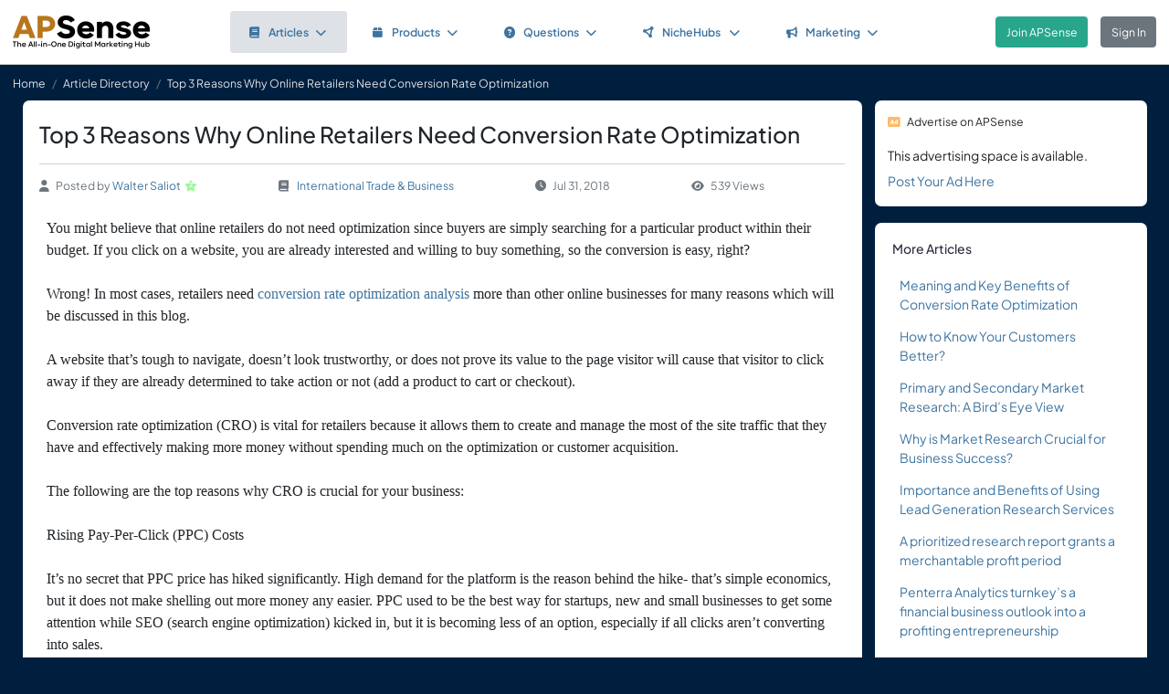

--- FILE ---
content_type: text/html; charset=UTF-8
request_url: https://www.apsense.com/article/top-3-reasons-why-online-retailers-need-conversion-rate-optimization.html
body_size: 8168
content:
<!doctype html>
<html lang="en" class="theme-fs-md">

<head>
    <meta charset="utf-8">
    <meta name="viewport" content="width=device-width, initial-scale=1, shrink-to-fit=no">
    <title>Top 3 Reasons Why Online Retailers Need Conversion Rate Optimization</title>
    <link rel="shortcut icon" href="/assets/favicon.png"/>
    <link rel="apple-touch-icon" href="/assets/logo.jpg">
	<meta name="description" content="You might believe that online retailers do not need optimization since buyers are simply searching for a particular product within their budget. If you click on a website, you are already interested and willing to buy something, so the conversion is easy, right?Wrong! In most cases, retailers need&n..." />
	<meta property="og:url" content="https://www.apsense.com/article/top-3-reasons-why-online-retailers-need-conversion-rate-optimization.html" />
	<meta property="og:title" content="Top 3 Reasons Why Online Retailers Need Conversion Rate Optimization"/>
	<meta property="og:description" content="You might believe that online retailers do not need optimization since buyers are simply searching for a particular product within their budget. If you click on a website, you are already interested and willing to buy something, so the conversion is easy, right?Wrong! In most cases, retailers need&n..." />
	<meta property="og:image" content="https://www.apsense.com/assets/logo.jpg" />
    <link rel="stylesheet" href="https://d33xlwz3k5nd1c.cloudfront.net/assets/css/main.css?v=2.33">
    <link rel="stylesheet" href="https://d33xlwz3k5nd1c.cloudfront.net/assets/css/custom.css?v=1.91">
    <script async src="https://www.googletagmanager.com/gtag/js?id=G-WQFEM6958V"></script>
    <script>
        window.dataLayer = window.dataLayer || [];
        function gtag(){dataLayer.push(arguments);}
        gtag('js', new Date());
        gtag('config', 'G-WQFEM6958V');
    </script>
</head>

<body>
<main class="main-content">
    <div class="position-relative">

            <div class="iq-top-navbar border-bottom">
        <nav class="nav navbar navbar-expand-lg navbar-light iq-navbar p-lg-0">
            <div class="container-fluid navbar-inner">
                <div class="d-flex align-items-center pb-lg-0 d-md-none justify-content-between">
                                                        </div>


                <div class="d-flex align-items-center justify-content-between w-100">
                                            <div class="nav-logo ps-2 ">
                            <a href="/"><img src="/assets/images/logo_new.png" class="m-2" style="width:150px;" alt="APSense Digital Marketing Hub Logo"></a>
                        </div>
                                        <div class="offcanvas offcanvas-end shadow-none iq-product-menu-responsive d-none d-xl-block" tabindex="-1" id="offcanvasBottomNav">
                        <div class="offcanvas-body">
                                <ul class="iq-nav-menu list-unstyled align-items-center">
                                    <li class="nav-item me-2">
                                        <a class="nav-link text-primary d-flex align-items-center px-4 py-3 text-decoration-none position-relative  bg-light disabled rounded" href="/article/browse">
                                            <span class="nav-text fw-semibold">
                                                <i class="fa fa-book me-2"></i>Articles<i class="fa fa-chevron-down ms-2"></i>
                                            </span>
                                        </a>
                                        <ul class="iq-header-sub-menu list-unstyled collapse shadow border-0">
                                            <li class="nav-item">
                                                <a class="nav-link " href="/article/browse"><i class="fas fa-clock me-2"></i>The Newest</a>
                                            </li>
                                            <li class="nav-item">
                                                <a class="nav-link " href="/article/browse?opt=liked"><i class="fas fa-heart me-2"></i>Most Liked</a>
                                            </li>
                                            <li class="nav-item">
                                                <a class="nav-link " href="/article/browse?opt=viewed"><i class="fas fa-eye me-2"></i>Most Viewed</a>
                                            </li>
                                            <li class="nav-item">
                                                <a class="nav-link " href="/article/browse?opt=me"><i class="fas fa-user me-2"></i>My Articles</a>
                                            </li>
                                            <li class="nav-item">
                                                <a class="nav-link " href="/article/submit"><i
                                                            class="fa fa-plus me-2"></i>Submit an Article</a>
                                            </li>
                                        </ul>
                                    </li>
                                    <li class="nav-item me-2">
                                        <a class="nav-link text-primary d-flex align-items-center px-4 py-3 text-decoration-none position-relative  rounded" href="/marketplace/browse">
                                            <span class="nav-text fw-semibold">
                                                <i class="fa fa-box me-2"></i>Products<i class="fa fa-chevron-down ms-2"></i>
                                            </span>
                                        </a>
                                        <ul class="iq-header-sub-menu list-unstyled collapse shadow border-0">
                                            <li class="nav-item">
                                                <a class="nav-link " href="/marketplace/browse"><i class="fas fa-clock me-2"></i>The Newest</a>
                                            </li>
                                            <li class="nav-item">
                                                <a class="nav-link " href="/marketplace/browse?opt=liked"><i class="fas fa-heart me-2"></i>Most Liked</a>
                                            </li>
                                            <li class="nav-item">
                                                <a class="nav-link " href="/marketplace/browse?opt=viewed"><i class="fas fa-eye me-2"></i>Most Viewed</a>
                                            </li>
                                            <li class="nav-item">
                                                <a class="nav-link " href="/marketplace/browse?opt=me"><i class="fas fa-user me-2"></i>My Products</a>
                                            </li>
                                            <li class="nav-item">
                                                <a class="nav-link " href="/marketplace/submit"><i
                                                            class="fa fa-plus me-2"></i>Submit a Product</a>
                                            </li>
                                        </ul>
                                    </li>
                                    <li class="nav-item me-2">
                                        <a class="nav-link text-primary d-flex align-items-center px-4 py-3 text-decoration-none position-relative  rounded" href="/question/browse">
                                        <span class="nav-text fw-semibold">
                                            <i class="fa fa-question-circle me-2"></i>Questions<i class="fa fa-chevron-down ms-2"></i>
                                        </span>
                                        </a>
                                        <ul class="iq-header-sub-menu list-unstyled collapse shadow border-0">
                                            <li class="nav-item">
                                                <a class="nav-link " href="/question/browse"><i class="fas fa-clock me-2"></i>The Newest</a>
                                            </li>
                                            <li class="nav-item">
                                                <a class="nav-link " href="/question/browse?opt=popular"><i class="fas fa-fire me-2"></i>Most
                                                    Popular</a>
                                            </li>
                                            <li class="nav-item">
                                                <a class="nav-link " href="/question/browse?opt=me"><i class="fas fa-user me-2"></i>My Questions</a>
                                            </li>
                                            <li class="nav-item">
                                                <a class="nav-link " href="/question/submit"><i
                                                            class="fa fa-plus me-2"></i>Ask a Question</a>
                                            </li>
                                        </ul>
                                    </li>
                                    <li class="nav-item me-2">
                                        <a class="nav-link text-primary d-flex align-items-center px-4 py-3 text-decoration-none position-relative  rounded" href="/hubs/directory" title="NicheHub Directory">
                                            <span class="nav-text fw-semibold">
                                                <i class="fa-solid fa-circle-nodes me-2"></i>NicheHubs
                                                <i class="fa fa-chevron-down ms-2"></i>
                                            </span>
                                        </a>
                                        <ul class="iq-header-sub-menu list-unstyled collapse shadow border-0">
                                            <li class="nav-item">
                                                <a class="nav-link" href="/hubs/directory"><i class="fas fa-search me-2"></i>Browse NicheHubs</a>
                                            </li>
                                            <li class="nav-item">
                                                <a class="nav-link " href="/hubs/directory?opt=me"><i class="fas fa-user me-2"></i>My Joined NicheHubs</a>
                                            </li>
                                            <li class="nav-item">
                                                <a class="nav-link " href="/hubs/suggest"><i class="fas fa-plus me-2"></i>Suggest a NicheHub</a>
                                            </li>
                                        </ul>
                                    </li>
                                                                        <li class="nav-item me-2">
                                        <a class="nav-link text-primary d-flex align-items-center px-4 py-3 text-decoration-none position-relative  rounded" href="/solutions/">
                                        <span class="nav-text fw-semibold">
                                            <i class="fa-solid fa-bullhorn me-2"></i>Marketing<i class="fa fa-chevron-down ms-2"></i>
                                        </span>
                                        </a>
                                                                                <ul class="iq-header-sub-menu list-unstyled collapse shadow border-0">
                                            <li class="nav-item">
                                                <a class="nav-link" href="/digimarket/browse"><i class="fas fa-star-of-life me-2"></i>Buy & Sell DigiServices</a>
                                            </li>
                                            <li class="nav-item">
                                                <a class="nav-link " href="/solutions/browse"><i class="fas fa-lightbulb me-2"></i>DigiMarketing Strategies</a>
                                            </li>
                                            <li class="nav-item">
                                                <a class="nav-link " href="/affiliate/"><i class="fas fa-handshake me-2"></i>Affiliate Program Directory</a>
                                            </li>
                                        </ul>
                                    </li>
                                </ul>
                        </div>
                </div>

                                        <nav class="navbar navbar-light bg-white py-3" style="min-height:5.0em">
                        <a href="/register.html" class="btn btn-success ms-3 me-3">Join APSense</a>
                                                    <a href="/" class="btn btn-secondary me-3">Sign In</a>
                                            </div>
                                                </div>
        </nav>
    </div>
            <nav aria-label="breadcrumb">
            <ol class="breadcrumb">
                <li class="breadcrumb-item small"><a class="link-light" href="/account/dashboard">Home</a></li>
                                <li class="breadcrumb-item small"><a href="/article/browse" class="link-light">Article Directory</a></li>
                                <li class="breadcrumb-item active small text-light hide-sm" aria-current="page">Top 3 Reasons Why Online Retailers Need Conversion Rate Optimization</li>
            </ol>
        </nav>

        <div class="content-inner">
            <div class="container">
                <div class="row">

                    <div class="col-lg-9">
                        <div class="row">
                            <div class="col-md-12">
                                <div class="card">
                                    <div class="card-header mb-0 pb-0">
                                                                                <h1 class="mb-3 pb-3 border-bottom">Top 3 Reasons Why Online Retailers Need Conversion Rate Optimization</h1>
                                        <div class="text-gray d-flex flex-column flex-md-row align-items-center small">
                                            <div class="date me-4 flex-fill align-items-center"><i class="fas fa-user me-2"></i>Posted by&nbsp;<a href="/user/waltersaliot">Walter Saliot</a><div class='level-icon ms-1'><i class='fas fa-star' style='color: #98FB98;'></i><span class='level-number'>2</span></div></a>
                                            </div>
                                            <div class="date me-4 flex-fill align-items-center">
                                                <i class="fas fa-book me-2"></i>
                                                <a href="/article/browse?category=business">International Trade & Business</a>
                                            </div>
                                            <div class="date me-4 flex-fill align-items-center"><i
                                                        class="fas fa-clock me-2"></i>Jul 31, 2018                                            </div>
                                            <div class="date me-4 flex-fill align-items-center">
                                                <i class="fas fa-eye me-2"></i>539 Views                                            </div>
                                        </div>
                                    </div>
                                    <div class="card-body card-content">

                                        
                                        <p style="margin-bottom: 0px; font-family: &quot;Times New Roman&quot;; font-size: medium;"><font data-blogger-escaped-style="font-family: &quot;cambria&quot; , serif;" face="&quot;cambria&quot; , serif">You might believe that online retailers do not need optimization since buyers are simply searching for a particular product within their budget. If you click on a website, you are already interested and willing to buy something, so the conversion is easy, right?</font></p><div class="MsoNormal" style="font-family: &quot;Times New Roman&quot;; font-size: medium;"><p style="margin-bottom: 0px;"><font data-blogger-escaped-style="font-family: &quot;cambria&quot; , serif;" face="&quot;cambria&quot; , serif"><br></font></p></div><div class="MsoNormal" style="font-family: &quot;Times New Roman&quot;; font-size: medium;"><p style="margin-bottom: 0px;"><font data-blogger-escaped-style="font-family: &quot;cambria&quot; , serif;" face="&quot;cambria&quot; , serif">Wrong! In most cases, retailers need&nbsp;<a href="https://penterra.in/" rel="nofollow">conversion rate optimization analysis</a>&nbsp;more than other online businesses for many reasons which will be discussed in this blog.<data-blogger-escaped-o:p></data-blogger-escaped-o:p></font></p></div><div class="MsoNormal" style="font-family: &quot;Times New Roman&quot;; font-size: medium;"><p style="margin-bottom: 0px;"><font data-blogger-escaped-style="font-family: &quot;cambria&quot; , serif;" face="&quot;cambria&quot; , serif"><br></font></p></div><div class="MsoNormal" style="font-family: &quot;Times New Roman&quot;; font-size: medium;"><p style="margin-bottom: 0px;"><font data-blogger-escaped-style="font-family: &quot;cambria&quot; , serif;" face="&quot;cambria&quot; , serif">A website that’s tough to navigate, doesn’t look trustworthy, or does not prove its value to the page visitor will cause that visitor to click away if they are already determined to take action or not (add a product to cart or checkout).<data-blogger-escaped-o:p></data-blogger-escaped-o:p></font></p></div><div class="MsoNormal" style="font-family: &quot;Times New Roman&quot;; font-size: medium;"><p style="margin-bottom: 0px;"><font data-blogger-escaped-style="font-family: &quot;cambria&quot; , serif;" face="&quot;cambria&quot; , serif"><br></font></p></div><div class="MsoNormal" style="font-family: &quot;Times New Roman&quot;; font-size: medium;"><p style="margin-bottom: 0px;"><font data-blogger-escaped-style="font-family: &quot;cambria&quot; , serif;" face="&quot;cambria&quot; , serif">Conversion rate optimization (CRO) is vital for retailers because it allows them to create and manage the most of the site traffic that they have and effectively making more money without spending much on the optimization or customer acquisition.<data-blogger-escaped-o:p></data-blogger-escaped-o:p></font></p></div><div class="MsoNormal" style="font-family: &quot;Times New Roman&quot;; font-size: medium;"><p style="margin-bottom: 0px;"><font data-blogger-escaped-style="font-family: &quot;cambria&quot; , serif;" face="&quot;cambria&quot; , serif"><br></font></p></div><div class="MsoNormal" style="font-family: &quot;Times New Roman&quot;; font-size: medium;"><p style="margin-bottom: 0px;"><font data-blogger-escaped-style="font-family: &quot;cambria&quot; , serif;" face="&quot;cambria&quot; , serif">The following are the top reasons why CRO is crucial for your business:<data-blogger-escaped-o:p></data-blogger-escaped-o:p></font></p></div><div class="MsoNormal" style="font-family: &quot;Times New Roman&quot;; font-size: medium;"><p style="margin-bottom: 0px;"><font data-blogger-escaped-style="font-family: &quot;cambria&quot; , serif;" face="&quot;cambria&quot; , serif"><br></font></p></div><div class="MsoNormal" style="font-family: &quot;Times New Roman&quot;; font-size: medium;"><p style="margin-bottom: 0px;"><font data-blogger-escaped-style="font-family: &quot;cambria&quot; , serif;" face="&quot;cambria&quot; , serif">Rising Pay-Per-Click (PPC) Costs<data-blogger-escaped-o:p></data-blogger-escaped-o:p></font></p></div><div class="MsoNormal" style="font-family: &quot;Times New Roman&quot;; font-size: medium;"><p style="margin-bottom: 0px;"><font data-blogger-escaped-style="font-family: &quot;cambria&quot; , serif;" face="&quot;cambria&quot; , serif"><br></font></p></div><div class="MsoNormal" style="font-family: &quot;Times New Roman&quot;; font-size: medium;"><p style="margin-bottom: 0px;"><font data-blogger-escaped-style="font-family: &quot;cambria&quot; , serif;" face="&quot;cambria&quot; , serif">It’s no secret that PPC price has hiked significantly. High demand for the platform is the reason behind the hike- that’s simple economics, but it does not make shelling out more money any easier. PPC used to be the best way for startups, new and small businesses to get some attention while SEO (search engine optimization) kicked in, but it is becoming less of an option, especially if all clicks aren’t converting into sales.<data-blogger-escaped-o:p></data-blogger-escaped-o:p></font></p></div><div class="MsoNormal" style="font-family: &quot;Times New Roman&quot;; font-size: medium;"><p style="margin-bottom: 0px;"><font data-blogger-escaped-style="font-family: &quot;cambria&quot; , serif;" face="&quot;cambria&quot; , serif"><br></font></p></div><div class="MsoNormal" style="font-family: &quot;Times New Roman&quot;; font-size: medium;"><p style="margin-bottom: 0px;"><font data-blogger-escaped-style="font-family: &quot;cambria&quot; , serif;" face="&quot;cambria&quot; , serif">That’s where CRO assists in making the most clicks that you get so that clicks pay for themselves.<data-blogger-escaped-o:p></data-blogger-escaped-o:p></font></p></div><div class="MsoNormal" style="font-family: &quot;Times New Roman&quot;; font-size: medium;"><p style="margin-bottom: 0px;"><font data-blogger-escaped-style="font-family: &quot;cambria&quot; , serif;" face="&quot;cambria&quot; , serif"><br></font></p></div><div class="MsoNormal" style="font-family: &quot;Times New Roman&quot;; font-size: medium;"><p style="margin-bottom: 0px;"><font data-blogger-escaped-style="font-family: &quot;cambria&quot; , serif;" face="&quot;cambria&quot; , serif">Increase in Online Competition<data-blogger-escaped-o:p></data-blogger-escaped-o:p></font></p></div><div class="MsoNormal" style="font-family: &quot;Times New Roman&quot;; font-size: medium;"><p style="margin-bottom: 0px;"><font data-blogger-escaped-style="font-family: &quot;cambria&quot; , serif;" face="&quot;cambria&quot; , serif"><br></font></p></div><div class="MsoNormal" style="font-family: &quot;Times New Roman&quot;; font-size: medium;"><p style="margin-bottom: 0px;"><font data-blogger-escaped-style="font-family: &quot;cambria&quot; , serif;" face="&quot;cambria&quot; , serif">You will see more and more retailers across the board, competing for your customers. Some of them are easting way other smaller retailers, meaning if you want to convert your visitors into customers you will need a website that is easy to use and which automatically prompt visitors to take the actions you want them to take.<data-blogger-escaped-o:p></data-blogger-escaped-o:p></font></p></div><div class="MsoNormal" style="font-family: &quot;Times New Roman&quot;; font-size: medium;"><p style="margin-bottom: 0px;"><font data-blogger-escaped-style="font-family: &quot;cambria&quot; , serif;" face="&quot;cambria&quot; , serif"><br></font></p></div><div class="MsoNormal" style="font-family: &quot;Times New Roman&quot;; font-size: medium;"><p style="margin-bottom: 0px;"><font data-blogger-escaped-style="font-family: &quot;cambria&quot; , serif;" face="&quot;cambria&quot; , serif">Choosing CRO along with Key Opinion Leaders Profiling will enable you to stay ahead of the competition.<font data-blogger-escaped-style="mso-spacerun: yes;">&nbsp;</font><data-blogger-escaped-o:p></data-blogger-escaped-o:p></font></p></div><div class="MsoNormal" style="font-family: &quot;Times New Roman&quot;; font-size: medium;"><p style="margin-bottom: 0px;"><font data-blogger-escaped-style="font-family: &quot;cambria&quot; , serif;" face="&quot;cambria&quot; , serif"><font data-blogger-escaped-style="mso-spacerun: yes;"><br></font></font></p></div><div class="MsoNormal" style="font-family: &quot;Times New Roman&quot;; font-size: medium;"><p style="margin-bottom: 0px;"><font data-blogger-escaped-style="font-family: &quot;cambria&quot; , serif;" face="&quot;cambria&quot; , serif">Effects of Social Media<data-blogger-escaped-o:p></data-blogger-escaped-o:p></font></p></div><div class="MsoNormal" style="font-family: &quot;Times New Roman&quot;; font-size: medium;"><p style="margin-bottom: 0px;"><font data-blogger-escaped-style="font-family: &quot;cambria&quot; , serif;" face="&quot;cambria&quot; , serif"><br></font></p></div><div class="MsoNormal" style="font-family: &quot;Times New Roman&quot;; font-size: medium;"><p style="margin-bottom: 0px;"><font data-blogger-escaped-style="font-family: &quot;cambria&quot; , serif;" face="&quot;cambria&quot; , serif">Social media provides great platforms for marketing and connecting with new and existing customers. There is no denying that social media has boosted the number of page views, but it has also fostered the phenomenon of a shorter consumer attention span. That means you will require capturing customer interest once you have it.<data-blogger-escaped-o:p></data-blogger-escaped-o:p></font></p></div><div class="MsoNormal" style="font-family: &quot;Times New Roman&quot;; font-size: medium;"><p style="margin-bottom: 0px;"><font data-blogger-escaped-style="font-family: &quot;cambria&quot; , serif;" face="&quot;cambria&quot; , serif"><br></font></p></div><div class="MsoNormal" style="font-family: &quot;Times New Roman&quot;; font-size: medium;"><p style="margin-bottom: 0px;"><font data-blogger-escaped-style="font-family: &quot;cambria&quot; , serif;" face="&quot;cambria&quot; , serif">Having your services or products listed on your website is not enough anymore. You better differentiate yourself from your competitors which will need to have a unique story of your own tied to your offerings.<data-blogger-escaped-o:p></data-blogger-escaped-o:p></font></p></div><div class="MsoNormal" style="font-family: &quot;Times New Roman&quot;; font-size: medium;"><p style="margin-bottom: 0px;"><font data-blogger-escaped-style="font-family: &quot;cambria&quot; , serif;" face="&quot;cambria&quot; , serif"><br></font></p></div><div class="MsoNormal" style="font-family: &quot;Times New Roman&quot;; font-size: medium;"><p style="margin-bottom: 0px;"><font data-blogger-escaped-style="font-family: &quot;cambria&quot; , serif;" face="&quot;cambria&quot; , serif">So, these are the top three reasons you need CRO. Penterra Analytics is a leading company which provides numerous services, including&nbsp;<a href="https://penterra.in/data-management-services/data-entry-and-analysis-services/" rel="nofollow">Data Entry Outsourcing Services</a>, CRO analysis,<font data-blogger-escaped-style="mso-spacerun: yes;">&nbsp;&nbsp;</font>data services, analytics, investment research, pharmaceutical research and much more worldwide.<data-blogger-escaped-o:p></data-blogger-escaped-o:p></font></p></div><div class="MsoNormal" style="font-family: &quot;Times New Roman&quot;; font-size: medium;"><p style="margin-bottom: 0px;"><font data-blogger-escaped-style="font-family: &quot;cambria&quot; , serif;" face="&quot;cambria&quot; , serif"><br></font></p></div><div class="MsoNormal" style="font-family: &quot;Times New Roman&quot;; font-size: medium;"><p style="margin-bottom: 0px;"><font data-blogger-escaped-style="font-family: &quot;cambria&quot; , serif;" face="&quot;cambria&quot; , serif">Contact Penterra Analytics today!&nbsp;</font></p></div>
                                                                                                                        
                                        <div class="mt-5">
    <div class="text-center">
        <input type="hidden" id="like_title" value="Top 3 Reasons Why Online Retailers Need Conversion Rate Optimization">
                    <button type="button" id="like_6007500" onclick="return onLike(6007500)"
                    class="btn btn-primary rounded-pill mb-3">
                <i class="fas fa-thumbs-up me-2"></i>Like it
            </button>
                    </div>
</div>

<script>
    function onLike(id) {
        $("#like_" + id).removeClass("btn-primary")
            .addClass("btn-light disabled")
            .prop("disabled", true);
        $("#like_" + id).text('Liked it');
        let formData = new FormData();
        formData.append("guid_id", id);
        formData.append("title", $("#like_title").val());
        $.ajax({
            url: '/ajax/like',
            method: 'POST',
            data: formData,
            processData: false,
            contentType: false,
            dataType: 'json',
            success: function (data) {
                if (data.result === 'limited') {
                    window.location.href = '/site/socialactionlimit';
                }
            }
        });

        return false;
    }

    function onUnlike(id) {
        $("#like_" + id).hide();
        let formData = new FormData();
        formData.append("guid_id", id);
        $.ajax({
            url: '/ajax/unlike',
            method: 'POST',
            data: formData,
            processData: false,
            contentType: false,
            dataType: 'json',
            success: function (data) {
                console.log(data);
            }
        });
        return false;
    }
</script>
                                        
                                    </div>
                                </div>

                                    <input name="com_title" type="hidden" value="Top 3 Reasons Why Online Retailers Need Conversion Rate Optimization">
    <input name="com_url" type="hidden" value="https://www.apsense.com/article/top-3-reasons-why-online-retailers-need-conversion-rate-optimization.html">
    <input name="com_guid_id" type="hidden" value="6007500">
    <div id="comments" class="card card-block user-comment">
        <div class="card-header d-flex justify-content-between pb-0">
            <div class="header-title">
                <h6 class="card-title">
                    Comments </h6>
            </div>
        </div>
        <div class="card-body pb-0">
            <div class="card card-block shadow-none">

                
                                    <div class="d-flex">
                        <div class="user-image me-2">
                            <span class='avatar-container'>
                                <img class='avatar' src='/assets/images/default_avatar.jpg'
                                                                alt='avatar'>
                            </span>
                        </div>
                        <div class="w-100 ms-2 align-content-center">
                            Please <a href="#" onclick="return showLoginModel()">sign in</a> to add comment.
                        </div>
                    </div>
                                            </div>
        </div>
    </div>


<script>

    // Main function to show/hide replies
    function onShowReply(commentId, countReplies) {
        // Check if replies container already exists
        const existingRepliesContainer = document.getElementById(`replies_container_${commentId}`);

        // If replies container exists, just toggle its visibility and return
        if (existingRepliesContainer) {
            existingRepliesContainer.remove();
            return false;
        }

        if (countReplies == 0) {
            showReplies([], commentId);
            return false;
        }

        // First time clicking - need to fetch replies via AJAX
        let formData = new FormData();
        formData.append("com_id", commentId);

        $.ajax({
            url: '/ajax/get_replies',
            method: 'POST',
            data: formData,
            processData: false,
            contentType: false,
            dataType: 'json',
            success: function (data) {
                if (data.result === "login") {
                    window.location.href = '/site/login';
                } else if (data.result === 'success') {
                    showReplies(data.list, commentId);
                } else {
                    showError(data.msg);
                }
            },
            error: function (jqXHR, textStatus, errorThrown) {
                hideLoadingModal();
                showError('An error occurred while fetching replies.');
            }
        });

        return false;
    }

    function showReplies(replies, commentId) {
        const commentElement = document.querySelector(`.com_${commentId}`);
        if (!commentElement) {
            console.error("Comment element not found: .com_" + commentId);
            return false;
        }

        const actionLinksElement = commentElement.querySelector('.action-links');
        if (!actionLinksElement) {
            console.error("Action links element not found within comment");
            return false;
        }

        // If replies container already exists, remove it
        const existingRepliesContainer = document.getElementById(`replies_container_${commentId}`);
        if (existingRepliesContainer) {
            console.log("Removing existing replies container");
            existingRepliesContainer.remove();
            return false;
        }

        // Create replies container with unique ID
        const repliesContainer = document.createElement('div');
        repliesContainer.className = 'replies-container w-100 mt-2 mb-0';
        repliesContainer.id = `replies_container_${commentId}`;

        // Build the HTML content for replies
        let repliesHTML = `
        <div class="card-header d-flex justify-content-between pb-2 ps-0">
            <div class="header-title">
                <h6 class="card-title">Replies (${replies.length})</h6>
            </div>
        </div>
        <div class="replies-list">`;

        // Always add replies from the demo data
        replies.forEach(reply => {
            repliesHTML += `
<div class="reply_${reply.id}">
    <div class="d-flex mb-3">
        <div class="user-image mb-3 me-2">
            ${reply.avatar}
        </div>
        <div class="w-100 ms-2">
            <div class="d-flex align-items-center justify-content-between">
                <div>
                    <h5 class="me-2 mb-0 d-inline">${reply.m_name}</h5>
                    <small class="text-gray">${reply.rdate}</small>
                </div>
                <div class="small">
                    ${(reply.can_delete) ?
                `<i class="text-gray fas fa-trash-alt me-1"></i>
                    <a href="#" onclick="return confirmDeleteReply(${reply.id})" class="me-2">Delete</a>` :
                ''}
                </div>
            </div>

            <div class="pb-2 pt-1">
                <p>${reply.cc_text}</p>
            </div>
        </div>
    </div>
</div>
`;
        });

        repliesHTML += `</div>`;

        // Add reply input form with "Write a reply..." placeholder
        
        // Set the HTML content of the container
        repliesContainer.innerHTML = repliesHTML;

        // Insert the replies container after the action buttons (date, likes, reply links)
        console.log("Inserting replies container after action buttons");

        // Find the action buttons container (the d-flex element) within the action-links
        const actionButtons = actionLinksElement.querySelector('.d-flex.justify-content-between');
        if (actionButtons) {
            // Insert after the action buttons div
            if (actionButtons.nextSibling) {
                actionLinksElement.insertBefore(repliesContainer, actionButtons.nextSibling);
            } else {
                actionLinksElement.appendChild(repliesContainer);
            }
        } else {
            // Fallback - append to the end of action-links
            actionLinksElement.appendChild(repliesContainer);
        };

        // Set up character counter for the reply input
        const replyInput = document.getElementById(`replyComment_${commentId}`);
        const replyCharCount = document.getElementById(`replyCharCount_${commentId}`);

        if (replyInput && replyCharCount) {
            replyInput.addEventListener('input', function() {
                const maxLength = 200;
                const currentLength = this.value.length;

                replyCharCount.textContent = `${currentLength}/200`;

                if (currentLength >= maxLength) {
                    replyCharCount.classList.add('text-danger');
                } else {
                    replyCharCount.classList.remove('text-danger');
                }
            });
        }

        console.log("Reply setup complete");
        return false;
    }

    
    // Function to confirm deletion of a reply
    function confirmDeleteReply(replyId) {
        Swal.fire({
            title: 'Confirm',
            text: "Are you sure you want to delete this comment?",
            icon: 'warning',
            showCancelButton: true,
            confirmButtonColor: '#ff4040',
            cancelButtonColor: '#808080',
            confirmButtonText: 'Yes, delete it!'
        }).then((result) => {
            if (result.isConfirmed) {
                deleteReply(replyId);
            }
        });
        return false;
    }

    function deleteReply(replyId) {
        $(`.reply_${replyId}`).hide();
        let formData = new FormData();
        formData.append("id", replyId);
        $.ajax({
            url: '/ajax/del_reply',
            method: 'POST',
            data: formData,
            processData: false,
            contentType: false,
            dataType: 'json',
            success: function (data) {
                hideLoadingModal();
                if (data.result === "login") {
                    window.location.href = '/site/login';
                } else if (data.result === 'success') {

                } else {
                    showError(data.msg);
                }
            },
            error: function (jqXHR, textStatus, errorThrown) {
                hideLoadingModal();
                showError('An error occurred while posting your content.');
            }
        });
    }

</script>


                            </div>
                        </div>
                    </div>

                    <div class="col-lg-3">

    
    
        <div class="card">
        <div class="card-header p-3 small">
            <i class="fas fa-ad text-warning me-2"></i>Advertise on APSense
        </div>
        <div class="card-body p-3 pt-0" style="line-height: 200%">
            This advertising space is available.<br><a href="/advertise/sidebarad_create">Post Your Ad Here</a>
        </div>
    </div>

    <div class="card card-block blog-post">
        <div class="card-header">
            <div class="header-title">
                <h6 class="card-title">More Articles</h6>
            </div>
        </div>
        <div class="card-body pt-0 pb-2">
            <ul class="list-inline">		
                                <li class="mb-3">
                    <div class="row align-items-top">
                        <div class="col-12">
                            <div class="date"><a href="/article/meaning-and-key-benefits-of-conversion-rate-optimization.html" >Meaning and Key Benefits of Conversion Rate Optimization</a></div>
                        </div>
                    </div>
                </li class="mb-3">
                                <li class="mb-3">
                    <div class="row align-items-top">
                        <div class="col-12">
                            <div class="date"><a href="/article/how-to-know-your-customers-better.html" >How to Know Your Customers Better?</a></div>
                        </div>
                    </div>
                </li class="mb-3">
                                <li class="mb-3">
                    <div class="row align-items-top">
                        <div class="col-12">
                            <div class="date"><a href="/article/primary-and-secondary-market-research-a-birds-eye-view.html" >Primary and Secondary Market Research: A Bird’s Eye View</a></div>
                        </div>
                    </div>
                </li class="mb-3">
                                <li class="mb-3">
                    <div class="row align-items-top">
                        <div class="col-12">
                            <div class="date"><a href="/article/why-is-market-research-crucial-for-business-success.html" >Why is Market Research Crucial for Business Success?</a></div>
                        </div>
                    </div>
                </li class="mb-3">
                                <li class="mb-3">
                    <div class="row align-items-top">
                        <div class="col-12">
                            <div class="date"><a href="/article/importance-and-benefits-of-using-lead-generation-research-services.html" >Importance and Benefits of Using Lead Generation Research Services</a></div>
                        </div>
                    </div>
                </li class="mb-3">
                                <li class="mb-3">
                    <div class="row align-items-top">
                        <div class="col-12">
                            <div class="date"><a href="/article/a-prioritized-research-report-grants-a-merchantable-profit-period.html" >A prioritized research report grants a merchantable profit period</a></div>
                        </div>
                    </div>
                </li class="mb-3">
                                <li class="mb-3">
                    <div class="row align-items-top">
                        <div class="col-12">
                            <div class="date"><a href="/article/penterra-analytics-turnkeys-a-financial-business-outlook-into-a-profiting-entrepreneurship.html" >Penterra Analytics turnkey’s a financial business outlook into a profiting entrepreneurship</a></div>
                        </div>
                    </div>
                </li class="mb-3">
                                <li class="mb-3">
                    <div class="row align-items-top">
                        <div class="col-12">
                            <div class="date"><a href="/article/top-4-reasons-why-you-need-competitive-intelligence-analysis-for-your-business.html" >Top 4 Reasons Why You Need Competitive Intelligence Analysis for Your Business</a></div>
                        </div>
                    </div>
                </li class="mb-3">
                                <li class="mb-3">
                    <div class="row align-items-top">
                        <div class="col-12">
                            <div class="date"><a href="/article/top-reasons-why-you-need-social-media-analytics-services.html" >Top Reasons Why You Need Social Media Analytics Services</a></div>
                        </div>
                    </div>
                </li class="mb-3">
                                <li class="mb-3">
                    <div class="row align-items-top">
                        <div class="col-12">
                            <div class="date"><a href="/article/some-basic-differences-between-a-buyside-analyst-and-a-sellside-analyst.html" >Some Basic Differences between a Buy-Side Analyst and a Sell-Side Analyst</a></div>
                        </div>
                    </div>
                </li class="mb-3">
                            </ul>
        </div>
    </div>
	
</div>
                </div>
            </div>
        </div>

    </div>
</main>

<div class="modal fade" id="imageModal" tabindex="-1" aria-labelledby="imageModalLabel" aria-hidden="true">
    <div class="modal-dialog modal-dialog-centered modal-xl">
        <div class="modal-content">
            <div class="modal-header">
                <h5 class="modal-title" id="imageModalLabel">View Image</h5>
                <button type="button" class="btn-close" data-bs-dismiss="modal" aria-label="Close"></button>
            </div>
            <div class="modal-body text-center">
                <img src="" class="img-fluid" alt="APSense Custom Forum">
            </div>
        </div>
    </div>
</div>
<!-- Side Tab (appears after modal is closed) -->
<div class="apsense-tab" id="apsenseTab">
    Join APSense Today
</div>

<!-- APSense Signup Modal -->
<div class="apsense-modal" id="apsenseSignupModal">
    <div class="apsense-modal-overlay" id="modalOverlay"></div>
    <div class="apsense-modal-container">
        <div class="apsense-modal-content">
            <!-- Header with logo -->
            <div class="apsense-header">
                <h5 class="fw-bold mb-0 fs-4">APSense: the All-in-One Digital Marketing Hub</h5>
                <button type="button" class="btn-close btn-close-white position-absolute top-0 end-0 m-3" id="closeModalBtn" aria-label="Close"></button>
            </div>

            <!-- Content -->
            <div class="apsense-body">
                <h2 class="fs-3 fw-bold mb-3">Join Our Business Network</h2>

                <p class="text-muted mb-4">
                    Unlock access to powerful business tools and connect with professionals in your industry!
                </p>

                <div class="apsense-benefits">
                    <h3 class="fs-6 fw-bold mb-2">As a member of APSense.com, you'll gain:</h3>
                    <ul>
                        <li>
                            <span class="apsense-check">✓</span>
                            <span>Optimized Digital Marketing Profile.</span>
                        </li>
                        <li>
                            <span class="apsense-check">✓</span>
                            <span>Publish Articles & Network with Peers.</span>
                        </li>
                        <li>
                            <span class="apsense-check">✓</span>
                            <span>Utilize Cutting-Edge AI and AR Marketing Tools.</span>
                        </li>
                        <li>
                            <span class="apsense-check">✓</span>
                            <span>Participate in Challenges, Earn Rewards.</span>
                        </li>
						<li>
                            <span class="apsense-check">✓</span>
                            <span>Find or offer high-value "DigiServices" on our marketplace.</span>
                        </li>
                    </ul>
                </div>

                <!-- Buttons -->
                <div class="d-grid gap-2">
                    <a href="https://www.apsense.com/register.html" class="btn btn-primary py-2 fw-medium">
                        Join APSense - It's Free!
                    </a>

                    <a href="https://www.apsense.com/" class="btn btn-outline-primary py-2 fw-medium">
                        Already a Member? Login
                    </a>
                </div>

                <!-- Testimonial -->
                <div class="apsense-testimonial">
                    <p class="text-muted fst-italic small mb-1">
                        "APSense 2025 sounds like a game-changer for businesses, emphasizing innovation and growth."
                    </p>
                    <p class="fw-medium small float-end">
                        — Satisfied APSense Member
                    </p>
                </div>
            </div>
        </div>
    </div>
</div>

<!-- Modal JavaScript -->
<script>
    document.addEventListener('DOMContentLoaded', function() {
        const modal = document.getElementById('apsenseSignupModal');
        const closeBtn = document.getElementById('closeModalBtn');
        const modalOverlay = document.getElementById('modalOverlay');
        const sideTab = document.getElementById('apsenseTab');

        // Show modal after 10 seconds
        setTimeout(function() {
            if (bShowTab)
                return;

            modal.classList.add('apsense-modal-show');
        }, 5000);

        // Function to show the side tab
        function showSideTab() {
            setTimeout(function() {
                sideTab.classList.add('apsense-tab-show');
                bShowTab = true;
            }, 500); // Small delay before showing the tab
        }

        // Function to close modal and show side tab
        function closeModalAndShowTab() {
            modal.classList.remove('apsense-modal-show');
            showSideTab();
        }

        // Close modal when clicking the close button
        closeBtn.addEventListener('click', function() {
            closeModalAndShowTab();
        });

        // Close modal when clicking the overlay
        modalOverlay.addEventListener('click', function() {
            closeModalAndShowTab();
        });

        // Show modal again when clicking the side tab
        sideTab.addEventListener('click', function() {
            modal.classList.add('apsense-modal-show');
            sideTab.classList.remove('apsense-tab-show');
        });

        bInitedLoginModal = true;
    });
</script>


<footer class="iq-footer bg-custom">
    <div class="container-fluid">
        <div class="row">
            <div class="col-lg-12 text-end pe-3">
                <a class="link-light ms-2 me-2" href="/site/about">About</a>
                <a class="link-light ms-2 me-2" href="/site/howitworks">How It Works</a>
                <a class="link-light ms-2 me-2" href="/site/contact">Contact Us</a>
                <span class="ms-2">&copy;<script>document.write(new Date().getFullYear().toString())</script>
                    APSense LTD. All Rights Reserved.</span>
            </div>
        </div>
    </div>
</footer>
<script src="https://d33xlwz3k5nd1c.cloudfront.net/assets/js/libs.min.js?v=1.06"></script>
<script src="https://d33xlwz3k5nd1c.cloudfront.net/assets/js/app.js?v=1.34"></script>





</body>
</html>